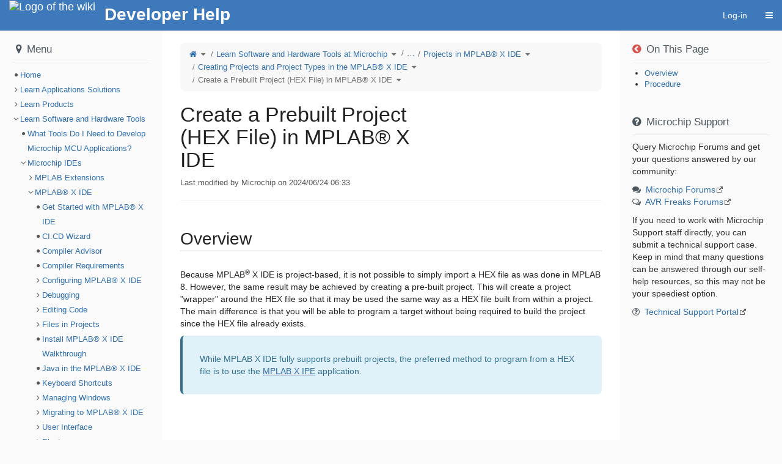

--- FILE ---
content_type: text/html;charset=utf-8
request_url: https://developerhelp.microchip.com/xwiki/bin/view/software-tools/ides/x/projects/creating/prebuilt/
body_size: 12787
content:
<!DOCTYPE html>
                              
<html xmlns="http://www.w3.org/1999/xhtml" lang="en" xml:lang="en" data-xwiki-paged-media="paper" data-xwiki-reference="xwiki:software-tools.ides.x.projects.creating.prebuilt.WebHome" data-xwiki-document="software-tools.ides.x.projects.creating.prebuilt.WebHome" data-xwiki-wiki="xwiki" data-xwiki-space="software-tools.ides.x.projects.creating.prebuilt" data-xwiki-page="WebHome" data-xwiki-isnew="false" data-xwiki-version="43.4" data-xwiki-rest-url="/xwiki/rest/wikis/xwiki/spaces/software-tools/spaces/ides/spaces/x/spaces/projects/spaces/creating/spaces/prebuilt/pages/WebHome" data-xwiki-locale="" data-xwiki-form-token="KVX2NbjxzhKR1NxxJmvL8w" data-xwiki-action="view">
  <head>
                    <meta http-equiv="Content-Type" content="text/html; charset=UTF-8" />
                                                    <title>Create a Prebuilt Project (HEX File) in MPLAB® X IDE - Developer Help</title>
            <meta name="viewport" content="width=device-width, initial-scale=1" />
                <link rel="icon" href="/xwiki/bin/skin/XWiki/DefaultSkin/icons.xwiki.favicon16.png" type="image/png" />
        <link rel="icon" href="/xwiki/bin/skin/XWiki/DefaultSkin/icons.xwiki.favicon.svg" type="image/svg+xml" />
        <link rel="apple-touch-icon" href="/xwiki/bin/skin/XWiki/DefaultSkin/icons.xwiki.favicon144.png" />
                      <link rel="alternate" type="application/x-wiki" title="Edit" href="/xwiki/bin/edit/software-tools/ides/x/projects/creating/prebuilt/WebHome" />
                    <link rel="canonical" href="/xwiki/bin/view/software-tools/ides/x/projects/creating/prebuilt/" />
                                  <meta name="google-site-verification" content="_qnchqI4zFQqvfYPdEcExAIoYioGmPfi4OCluWzaKhU" />
<meta name="revisit-after" content="7 days" />
<meta name="description" content="Create a Prebuilt Project (HEX File) in MPLAB® X IDE" />
<meta name="keywords" content="wiki _$prv_" />
<meta name="rating" content="General" />
<meta name="author" content="Rob Ostapiuk" />
  <script type="importmap">
{"imports":{"xwiki-livedata":"\/xwiki\/webjars\/wiki%3Axwiki\/xwiki-platform-livedata-webjar\/17.10.2\/main.es.js?r=1","vue":"\/xwiki\/webjars\/wiki%3Axwiki\/vue\/3.5.23\/dist\/vue.runtime.esm-browser.prod.js?r=1","vue-i18n":"\/xwiki\/webjars\/wiki%3Axwiki\/vue-i18n\/11.1.12\/dist\/vue-i18n.esm-browser.prod.js?r=1"}}
</script>

  <script src="/xwiki/bin/jsx/assets/extensions/hooks/onSave" defer="defer"></script>
<link href="/xwiki/bin/ssx/assets/styles/color-filters" type="text/css" rel="stylesheet">
<link href="/xwiki/bin/ssx/assets/styles/text-formatting" type="text/css" rel="stylesheet">
<link href="/xwiki/bin/ssx/assets/macros/junction/" type="text/css" rel="stylesheet">
<link href="/xwiki/bin/ssx/assets/macros/xcode" type="text/css" rel="stylesheet">
<link href="/xwiki/bin/ssx/assets/styles/tables" type="text/css" rel="stylesheet">
<link href="/xwiki/bin/ssx/assets/css/layout" type="text/css" rel="stylesheet">
<link rel="alternate" type="application/rss+xml" title="Wiki Feed RSS" href="/xwiki/bin/view/Main/WebRss?xpage=rdf" />
<link rel="alternate" type="application/rss+xml" title="Blog RSS Feed" href="/xwiki/bin/view/Blog/GlobalBlogRss?xpage=plain" />
<!-- Google tag (gtag.js) -->
<script async src=https://www.googletagmanager.com/gtag/js?id=G-CF7TX3R8LR></script>
<script> window.dataLayer = window.dataLayer || []; function gtag(){dataLayer.push(arguments);} gtag('js', new Date()); gtag('config', 'G-CF7TX3R8LR'); </script>
                    <link href="/xwiki/webjars/wiki%3Axwiki/xwiki-platform-search-webjar/17.10.2/searchSuggest.min.css?evaluate=true" type='text/css' rel='stylesheet'/>
<link href="/xwiki/webjars/wiki%3Axwiki/font-awesome/4.7.0/css/font-awesome.min.css" rel='stylesheet'/>
<link href="/xwiki/webjars/wiki%3Axwiki/webjar-blueimp-gallery/3.4.0/css/blueimp-gallery.min.css" type='text/css' rel='stylesheet'/>
<link href="/xwiki/webjars/wiki%3Axwiki/xwiki-platform-image-lightbox-webjar/17.10.2/less/lightbox.less?evaluate=true" type='text/css' rel='stylesheet'/>
<link href="/xwiki/webjars/wiki%3Axwiki/xwiki-platform-tree-webjar/17.10.2/tree.min.css?evaluate=true" type='text/css' rel='stylesheet'/>
<link href="//maxcdn.bootstrapcdn.com/font-awesome/4.7.0/css/font-awesome.min.css" rel='stylesheet'/>

                
                                                                                                                    



<link href="/xwiki/bin/skin/skins/flamingo/cssVariablesInit.min.css?cache-version=1767100591000&#38;skin=XWiki.DefaultSkin&#38;colorTheme=xwiki%3AFlamingoThemes.Iceberg&#38;colorThemeVersion=9.1" rel="stylesheet" type="text/css" media="all" />
<link href="/xwiki/bin/skin/skins/flamingo/style.min.css?cache-version=1767100591000&#38;skin=XWiki.DefaultSkin&#38;colorTheme=xwiki%3AFlamingoThemes.Iceberg&#38;colorThemeVersion=9.1" rel="stylesheet" type="text/css" media="all" />
<link href="/xwiki/bin/skin/skins/flamingo/print.min.css?cache-version=1767100591000&#38;skin=XWiki.DefaultSkin&#38;colorTheme=xwiki%3AFlamingoThemes.Iceberg&#38;colorThemeVersion=9.1" rel="stylesheet" type="text/css" media="print" />
            <link rel='stylesheet' type='text/css' href='/xwiki/bin/ssx/Main/WebHome?resource=toc.css'/>

    <link rel='stylesheet' type='text/css' href='/xwiki/bin/skin/resources/css/xwiki.bundle.min.css?cache-version=1767100590000&#38;colorTheme=FlamingoThemes.Iceberg&#38;language=en'/>
<link rel='stylesheet' type='text/css' href='/xwiki/bin/skin/resources/uicomponents/viewers/tags.min.css?cache-version=1767100591000&#38;colorTheme=FlamingoThemes.Iceberg'/>

    <link rel="stylesheet" type="text/css" href="/xwiki/bin/ssx/AnnotationCode/Style?language=en&#38;docVersion=3.1" />
<link rel="stylesheet" type="text/css" href="/xwiki/bin/ssx/assets/css/global?language=en&#38;docVersion=9.1" />
<link rel="stylesheet" type="text/css" href="/xwiki/bin/ssx/assets/styles/page-titles?language=en&#38;docVersion=13.1" />
<link rel="stylesheet" type="text/css" href="/xwiki/bin/ssx/assets/styles/panels/WebHome?language=en&#38;docVersion=44.1" />
<link rel="stylesheet" type="text/css" href="/xwiki/bin/ssx/XWiki/Mentions/MentionsMacro?language=en&#38;docVersion=7.1" />
<link rel="stylesheet" type="text/css" href="/xwiki/bin/ssx/Image/Style/Code/DefaultImageStyleStyleSheet?language=en&#38;docVersion=3.1" />
<link rel="stylesheet" type="text/css" href="/xwiki/bin/ssx/assets/css/formatting/headingicon?language=en&#38;docVersion=2.1" />
<link rel="stylesheet" type="text/css" href="/xwiki/bin/ssx/assets/css/formatting/tables?language=en&#38;docVersion=6.1" />
<link rel="stylesheet" type="text/css" href="/xwiki/bin/ssx/assets/styles/filter-generator?language=en&#38;docVersion=2.1" />
<link rel="stylesheet" type="text/css" href="/xwiki/bin/ssx/TourCode/TourJS?language=en&#38;docVersion=5.1" />
<link rel="stylesheet" type="text/css" href="/xwiki/bin/ssx/assets/macros/error?language=en&#38;docVersion=20.1" />
<link rel="stylesheet" type="text/css" href="/xwiki/bin/ssx/AnnotationCode/Settings?language=en&#38;docVersion=3.1" />
<link rel="stylesheet" type="text/css" href="/xwiki/bin/ssx/Refactoring/Code/RefactoringConfiguration?language=en&#38;docVersion=1.1" />
<link rel="stylesheet" type="text/css" href="/xwiki/bin/ssx/assets/macros/boxes/WebHome?language=en&#38;docVersion=75.1" />
<link rel="stylesheet" type="text/css" href="/xwiki/bin/ssx/assets/css/formatting/details-summary?language=en&#38;docVersion=2.1" />
<link rel="stylesheet" type="text/css" href="/xwiki/bin/ssx/Tour/HomepageTour/WebHome?language=en&#38;docVersion=2.1" />
<link rel="stylesheet" type="text/css" href="/xwiki/bin/ssx/assets/macros/junction/WebHome?language=en&#38;docVersion=8.1" />
<link rel="stylesheet" type="text/css" href="/xwiki/bin/ssx/assets/macros/resources?language=en&#38;docVersion=4.2" />
<link rel="stylesheet" type="text/css" href="/xwiki/bin/ssx/assets/styles/Status-Selector?language=en&#38;docVersion=15.1" />
<link rel="stylesheet" type="text/css" href="/xwiki/bin/ssx/assets/extensions/drawer/WebHome?language=en&#38;docVersion=21.1" />
<link rel="stylesheet" type="text/css" href="/xwiki/bin/ssx/XWiki/Realtime/Configuration?language=en&#38;docVersion=5.1" />
<link rel="stylesheet" type="text/css" href="/xwiki/bin/ssx/assets/css/formatting/steps?language=en&#38;docVersion=5.1" />
<link rel="stylesheet" type="text/css" href="/xwiki/bin/ssx/assets/styles/extensions/sequential-navigation?language=en&#38;docVersion=12.1" />
<link rel="stylesheet" type="text/css" href="/xwiki/bin/ssx/XWiki/Like/LikeUIX?language=en&#38;docVersion=3.1&#38;theme=FlamingoThemes.Iceberg" />
<link rel="stylesheet" type="text/css" href="/xwiki/bin/ssx/assets/styles/panels/m-toc-panel?language=en&#38;docVersion=7.2" />
<link rel="stylesheet" type="text/css" href="/xwiki/bin/ssx/XWiki/FontAwesomeIcons?language=en&#38;docVersion=5.1" />


    <script src="/xwiki/webjars/wiki%3Axwiki/requirejs/2.3.7/require.min.js?r=1" data-wysiwyg="true"></script>
<script src="/xwiki/resources/uicomponents/tools/pageReady.min.js?cache-version=1767100591000" data-wysiwyg="true"></script>
<script src="/xwiki/resources/js/xwiki/prototypeJSPatches.min.js?cache-version=1767100591000"></script>
<script src="/xwiki/webjars/wiki%3Axwiki/prototype/1.7.3.0/prototype.js?r=1"></script>
<script data-wysiwyg="true">
// <![CDATA[
        var jQuery = {};
                                                                                                                                                                                                                                                                                                                                                                                                                                                                                                                                                                                                                                                                                                                                                                                                                                                                                          require.config({"packages":[{"name":"scriptaculous","location":"\/xwiki\/webjars\/wiki%3Axwiki\/scriptaculous\/1.9.0","main":"scriptaculous"},{"name":"moment","location":"\/xwiki\/webjars\/wiki%3Axwiki\/moment\/2.30.1","main":"min\/moment.min"}],"paths":{"bootstrap":"\/xwiki\/webjars\/wiki%3Axwiki\/xwiki-platform-bootstrap\/17.10.2\/js\/xwiki-bootstrap.min.js?r=1","css":"\/xwiki\/resources\/uicomponents\/require\/css.min.js?cache-version=1767100591000","deferred":"\/xwiki\/resources\/uicomponents\/require\/deferred.min.js?cache-version=1767100591000","node-module":"\/xwiki\/resources\/uicomponents\/require\/node-module.min.js?cache-version=1767100591000","iscroll":"\/xwiki\/webjars\/wiki%3Axwiki\/iscroll\/5.2.0\/build\/iscroll-lite.js?r=1","jquery":"\/xwiki\/webjars\/wiki%3Axwiki\/jquery\/3.7.1\/jquery.min.js?r=1","jquery-migrate":"\/xwiki\/webjars\/wiki%3Axwiki\/jquery-migrate\/3.5.2\/dist\/jquery-migrate.min.js?r=1","jsTree":"\/xwiki\/webjars\/wiki%3Axwiki\/jstree\/3.3.16\/jstree.min.js?r=1","moment-jdateformatparser":"\/xwiki\/webjars\/wiki%3Axwiki\/moment-jdateformatparser\/1.2.1\/moment-jdateformatparser.min","moment-timezone":"\/xwiki\/webjars\/wiki%3Axwiki\/moment-timezone\/0.6.0\/builds\/moment-timezone-with-data.min","prototype":"\/xwiki\/webjars\/wiki%3Axwiki\/prototype\/1.7.3.0\/prototype.js?r=1","selectize":"\/xwiki\/webjars\/wiki%3Axwiki\/selectize.js\/0.13.3\/js\/standalone\/selectize.min.js?r=1","xwiki-attachments-icon":"\/xwiki\/bin\/skin\/resources\/uicomponents\/attachments\/icons.min.js?cache-version=1767100591000","xwiki-document-lock":"\/xwiki\/resources\/uicomponents\/lock\/lock.min.js?cache-version=1767100591000","xwiki-entityReference":"\/xwiki\/resources\/uicomponents\/model\/entityReference.min.js?cache-version=1767100591000","xwiki-events-bridge":"\/xwiki\/resources\/js\/xwiki\/eventsBridge.min.js?cache-version=1767100591000","xwiki-form-validation-async":"\/xwiki\/resources\/uicomponents\/tools\/formAsyncValidation.min.js?cache-version=1767100591000","xwiki-job-runner":"\/xwiki\/webjars\/wiki%3Axwiki\/xwiki-platform-job-webjar\/17.10.2\/jobRunner.min.js?r=1","xwiki-l10n":"\/xwiki\/webjars\/wiki%3Axwiki\/xwiki-platform-localization-webjar\/17.10.2\/l10n.min.js?r=1","xwiki-locale-picker":"\/xwiki\/bin\/skin\/skins\/flamingo\/localePicker.min.js?cache-version=1767100591000","xwiki-meta":"\/xwiki\/resources\/js\/xwiki\/meta.min.js?cache-version=1767100591000","xwiki-selectize":"\/xwiki\/resources\/uicomponents\/suggest\/xwiki.selectize.min.js?cache-version=1767100591000","xwiki-tree-finder":"\/xwiki\/webjars\/wiki%3Axwiki\/xwiki-platform-tree-webjar\/17.10.2\/finder.min.js?r=1","xwiki-tree":"\/xwiki\/webjars\/wiki%3Axwiki\/xwiki-platform-tree-webjar\/17.10.2\/tree.min.js?r=1","blueimp-gallery-bundle":"\/xwiki\/webjars\/wiki%3Axwiki\/webjar-blueimp-gallery\/3.4.0\/js\/blueimp-gallery-bundle.min","xwiki-lightbox":"\/xwiki\/webjars\/wiki%3Axwiki\/xwiki-platform-image-lightbox-webjar\/17.10.2\/lightbox.min.js?r=1","xwiki-ckeditor-inline":"\/xwiki\/bin\/jsx\/CKEditor\/InlineEditor?v=17.10.2&xwiki-version=17.10.2","xwiki-ckeditor":"\/xwiki\/bin\/jsx\/CKEditor\/EditSheet?v=17.10.2&xwiki-version=17.10.2&fast-diff-version=&bs3typeahead-version=4.0.2","fuse":"\/xwiki\/webjars\/wiki%3Axwiki\/fuse.js\/7.1.0\/dist\/fuse.basic.min.js?r=1","bootstrap3-typeahead":"\/xwiki\/webjars\/wiki%3Axwiki\/bootstrap-3-typeahead\/4.0.2\/bootstrap3-typeahead.min","fast-diff":"\/xwiki\/webjars\/wiki%3Axwiki\/fast-diff\/1.3.0\/diff","ckeditor":"\/xwiki\/webjars\/wiki%3Axwiki\/xwiki-platform-ckeditor-webjar\/17.10.2\/ckeditor","xwiki-ckeditor-plugins":"\/xwiki\/webjars\/wiki%3Axwiki\/xwiki-platform-ckeditor-plugins\/17.10.2\/webjar.bundle.min","chainpad":"\/xwiki\/webjars\/wiki%3Axwiki\/chainpad-webjar\/5.3.0\/chainpad.dist.min.js?r=1","chainpad-netflux":"\/xwiki\/webjars\/wiki%3Axwiki\/chainpad-netflux-webjar\/1.3.1\/chainpad-netflux.min.js?r=1","netflux-client":"\/xwiki\/webjars\/wiki%3Axwiki\/netflux-websocket\/1.3.0\/netflux-client.js?r=1","xwiki-realtime":"\/xwiki\/webjars\/wiki%3Axwiki\/xwiki-platform-realtime-webjar\/17.10.2\/webjar.bundle.min.js?r=1","json.sortify":"\/xwiki\/webjars\/wiki%3Axwiki\/json.sortify\/2.2.2\/dist\/JSON.sortify.js?r=1","nacl-fast":"\/xwiki\/webjars\/wiki%3Axwiki\/tweetnacl\/1.0.3\/nacl-fast.min.js?r=1","nacl-util":"\/xwiki\/webjars\/wiki%3Axwiki\/tweetnacl-util\/0.15.1\/nacl-util.min.js?r=1","bootstrap-switch":"\/xwiki\/webjars\/wiki%3Axwiki\/bootstrap-switch\/3.3.4\/js\/bootstrap-switch.min.js?r=1","xwiki-bootstrap-switch":"\/xwiki\/bin\/jsx\/XWiki\/Notifications\/Code\/BootstrapSwitch?minify=true","xwiki-realtime-wysiwyg-bundle":"\/xwiki\/webjars\/wiki%3Axwiki\/xwiki-platform-realtime-wysiwyg-webjar\/17.10.2\/webjar.bundle.min.js?r=1","hyper-json":"\/xwiki\/webjars\/wiki%3Axwiki\/hyper-json\/1.5.0\/hyperjson.js?r=1","diff-dom":"\/xwiki\/webjars\/wiki%3Axwiki\/diff-dom\/5.2.1\/browser\/diffDOM.js?r=1","xwiki-platform-notifications-webjar":"\/xwiki\/webjars\/wiki%3Axwiki\/xwiki-platform-notifications-webjar\/17.10.2\/main.es.js?r=1","paged-polyfill":"\/xwiki\/webjars\/wiki%3Axwiki\/pagedjs\/0.4.3\/dist\/paged.polyfill.js?r=1","xwiki-attachment-picker":"\/xwiki\/webjars\/wiki%3Axwiki\/xwiki-platform-attachment-picker-webjar\/17.10.2\/attachmentGalleryPicker.min","xwiki-attachment-picker-solr-search":"\/xwiki\/webjars\/wiki%3Axwiki\/xwiki-platform-attachment-picker-webjar\/17.10.2\/solrSearch.min","jquery-ui":"\/xwiki\/webjars\/wiki%3Axwiki\/jquery-ui\/1.14.1\/jquery-ui.min.js?r=1","jquery-ui-touch-punch":"\/xwiki\/webjars\/wiki%3Axwiki\/jquery-ui-touch-punch\/0.2.3\/jquery.ui.touch-punch.min.js?r=1","scriptaculous-accordion":"\/xwiki\/resources\/js\/xwiki\/accordion\/accordion.min.js?cache-version=1767100591000"},"shim":{"bootstrap":["jquery"],"prototype":{"exports":"$"},"scriptaculous\/dragdrop":["scriptaculous\/effects"],"selectize":["jquery"],"xwiki-document-lock":{"exports":"XWiki.DocumentLock"},"xwiki-entityReference":{"exports":"XWiki"},"ckeditor":{"exports":"CKEDITOR"},"xwiki-ckeditor-plugins":{"deps":["jquery","ckeditor"]},"diff-dom":{"exports":"diffDOM"},"jquery-ui-touch-punch":{"deps":["jquery-ui"]},"scriptaculous-accordion":{"deps":["scriptaculous\/effects"]}},"bundles":{"blueimp-gallery-bundle":["blueimp-gallery","blueimp-helper","blueimp-gallery-fullscreen","blueimp-gallery-indicator","blueimp-gallery-video","blueimp-gallery-vimeo","blueimp-gallery-youtube"],"xwiki-ckeditor-plugins":["resource","resourcePicker","entityResourcePicker","entityResourceSuggester","entityResourceDisplayer","modal","l10n","macroWizard","imageWizard"],"xwiki-realtime":["xwiki-realtime-config","xwiki-realtime-crypto","xwiki-realtime-document","xwiki-realtime-history","xwiki-realtime-interface","xwiki-realtime-loader","xwiki-realtime-messages","xwiki-realtime-saver","xwiki-realtime-toolbar","xwiki-realtime-transformers","xwiki-realtime-typingTests","xwiki-realtime-userData"],"xwiki-realtime-wysiwyg-bundle":["xwiki-realtime-wysiwyg","xwiki-realtime-wysiwyg-editHistory","xwiki-realtime-wysiwyg-editor","xwiki-realtime-wysiwyg-patches","xwiki-realtime-wysiwyg-selection"]},"config":{},"map":{"*":{"jquery":"jquery-migrate","moment\/moment":"moment"},"jQueryNoConflict":{"jquery":"jquery"},"jquery-migrate":{"jquery":"jQueryNoConflict"}}});
define('jQueryNoConflict', ['jquery'], function($) {
  return $.noConflict();
});
(function () {
  const originalCreateNode = require.createNode;
  require.createNode = function(config, moduleName, stringURL) {
    const scriptElement = originalCreateNode.apply(this, arguments);
    const url = new URL(stringURL, window.location.href);
    if (url.pathname.endsWith('.es.js')) {
      scriptElement.type = 'module';
    }
    return scriptElement;
  };
}());
if (window.Prototype && Prototype.BrowserFeatures.ElementExtensions) {
  require(['jquery', 'bootstrap'], function ($) {
    // Fix incompatibilities between BootStrap and Prototype
    var disablePrototypeJS = function (method, pluginsToDisable) {
      var handler = function (event) {
        event.target[method] = undefined;
        setTimeout(function () {
            delete event.target[method];
        }, 0);
      };
      pluginsToDisable.each(function (plugin) { 
          $(window).on(method + '.bs.' + plugin, handler); 
      });
    },
    pluginsToDisable = ['collapse', 'dropdown', 'modal', 'tooltip', 'tab', 'popover'];
    disablePrototypeJS('show', pluginsToDisable);
    disablePrototypeJS('hide', pluginsToDisable);
  });
}
window.XWiki = window.XWiki || {};
XWiki.webapppath = "xwiki/";
XWiki.servletpath = "bin/";
XWiki.contextPath = "/xwiki";
XWiki.mainWiki = "xwiki";
// Deprecated: replaced by meta data in the HTML element
XWiki.currentWiki = "xwiki";
XWiki.currentSpace = "software-tools.ides.x.projects.creating.prebuilt";
XWiki.currentPage = "WebHome";
XWiki.editor = "";
XWiki.viewer = "";
XWiki.contextaction = "view";
XWiki.skin = 'XWiki.DefaultSkin';
XWiki.docisnew = false;
XWiki.docsyntax = "xwiki/2.1";
XWiki.docvariant = "";
XWiki.hasEdit = false;
XWiki.hasProgramming = false;
XWiki.hasBackupPackImportRights = false;
XWiki.hasRenderer = true;
window.docviewurl = "/xwiki/bin/view/software-tools/ides/x/projects/creating/prebuilt/";
window.docediturl = "/xwiki/bin/edit/software-tools/ides/x/projects/creating/prebuilt/WebHome";
window.docsaveurl = "/xwiki/bin/save/software-tools/ides/x/projects/creating/prebuilt/WebHome";
window.docgeturl = "/xwiki/bin/get/software-tools/ides/x/projects/creating/prebuilt/WebHome";
// ]]>
</script>
                  <script src="/xwiki/webjars/wiki%3Axwiki/xwiki-platform-search-webjar/17.10.2/searchSuggest.min.js?r=1" defer="defer"></script>        <script type="application/json" id="trusted-domains-configuration">
{
  "trustedDomains": ["www.microchip.com"],
  "allowedUrls": [],
  "frontendUrlCheckPolicy": "COMMENTS"
}
</script>
      
    <script src='/xwiki/resources/uicomponents/model/entityReference.min.js?cache-version=1767100591000'></script>
<script src='/xwiki/bin/skin/resources/js/xwiki/xwiki.bundle.min.js?cache-version=1767100591000&#38;defer=false&#38;language=en'></script>
<script src='/xwiki/bin/skin/skins/flamingo/flamingo.min.js?cache-version=1767100591000&#38;language=en' defer='defer'></script>
<script src='/xwiki/bin/skin/resources/uicomponents/async/async.min.js?cache-version=1767100591000&#38;wysiwyg=true' defer='defer'></script>
<script src='/xwiki/resources/uicomponents/link/link-protection.min.js?cache-version=1767100591000' defer='defer'></script>
<script src='/xwiki/bin/skin/resources/uicomponents/hierarchy/hierarchy.min.js?cache-version=1767100591000' defer='defer'></script>
<script src='/xwiki/bin/skin/resources/uicomponents/widgets/tree.min.js?cache-version=1767100591000&#38;wysiwyg=true' defer='defer'></script>
<script src='/xwiki/bin/skin/resources/uicomponents/viewers/tags.min.js?cache-version=1767100591000' defer='defer'></script>

    <script src='/xwiki/bin/jsx/XWiki/Attachment/Validation/Code/MimetypeValidation?language=en&#38;docVersion=1.1' defer='defer'></script>
<script src='/xwiki/bin/jsx/AnnotationCode/Settings?language=en&#38;docVersion=3.1' defer='defer'></script>
<script src='/xwiki/bin/jsx/XWiki/Attachment/Validation/Code/FileSizeValidation?language=en&#38;docVersion=2.1' defer='defer'></script>
<script src='/xwiki/bin/jsx/TourCode/TourJS?language=en&#38;docVersion=5.1' defer='defer'></script>
<script src='/xwiki/bin/jsx/XWiki/Mentions/MentionsMacro?language=en&#38;docVersion=7.1' defer='defer'></script>
<script src='/xwiki/bin/jsx/AnnotationCode/Script?language=en&#38;docVersion=5.1' defer='defer'></script>
<script src='/xwiki/bin/jsx/XWiki/Lightbox/WebHome?language=en&#38;docVersion=2.1' defer='defer'></script>
<script src='/xwiki/bin/jsx/XWiki/Like/LikeUIX?language=en&#38;docVersion=3.1' defer='defer'></script>


<script src="/xwiki/resources/js/xwiki/compatibility.min.js?cache-version=1767100591000" defer="defer"></script>
<script src="/xwiki/resources/js/xwiki/markerScript.min.js?cache-version=1767100591000" defer="defer"></script>

  </head>
    <body id="body" class="skin-flamingo wiki-xwiki viewbody panel-left-width-Medium panel-right-width-Medium drawer drawer--right preference-underlining-only-inline-links
   space-software-tools.ides.x.projects.creating.prebuilt       content">
<div id="xwikimaincontainer">
<div id="xwikimaincontainerinner">

<div class="skip-nav">
          <a class="btn btn-default" href="#xwikicontent">Skip to Content</a>
</div>

  <div id="menuview">
      




















        <header class="navbar navbar-default actionmenu"
  aria-label="Wiki main menu ">
    <div class="container-fluid">
            <div class="navbar-header">
                  <div id="companylogo">
  <a href="/xwiki/bin/view/Main/" rel="home"     title="Home"     class="navbar-brand">    <span class="sr-only">Home</span>
    <img src="/xwiki/bin/download/FlamingoThemes/Iceberg/logo.svg?rev=1.2"       alt="Logo of the wiki"/>  </a>
</div>

              </div>
            <div id="xwikimainmenu">

          <ul class='nav navbar-nav navbar-left'>
                                             <div style="font-weight: bold; font-size: 28px; color: white; margin-top: 4px;">
Developer Help
</div>
            </ul>

          <ul class="nav navbar-nav navbar-right">
                                              
                                                  <li>
    <a
      id="tmLogin"
      href="/xwiki/bin/login/XWiki/XWikiLogin?xredirect=%2Fxwiki%2Fbin%2Fview%2Fsoftware-tools%2Fides%2Fx%2Fprojects%2Fcreating%2Fprebuilt%2F&loginLink=1"
      rel="nofollow"
    >Log-in</a>
  </li>

                                         
                                           
                                        
              <li>
    <button type="button" id="tmDrawerActivator" class="btn btn-link icon-navbar drawer-opener" aria-controls="tmDrawer"
      aria-expanded="false" title="Drawer"
      ><span class="sr-only">Toggle navigation</span
      ><span class="fa fa-bars" aria-hidden="true"></span></button>
    





<dialog class="drawer-nav" id="tmDrawer"
aria-label="Top drawer menu">
  <ul class="drawer-menu">
                <li class="drawer-brand clearfix">
      <a href="/xwiki/bin/view/XWiki/XWikiGuest">
                                        <img class='avatar avatar_120' src='/xwiki/bin/skin/resources/icons/xwiki/noavatar.png?cache-version=1767100591000' alt='XWikiGuest' title='XWikiGuest'/>      </a>
      <div class="brand-links">
                                                                            <span style="color: white; font-size: 80%;">Microchip Employees Only</span>
                        </div>
      <button class="btn btn-primary drawer-close" title="Close the drawer"><span class="fa fa-times" aria-hidden="true"></span></button>
    </li>
                                  <li class="drawer-category-header"><hr class="hidden"/>Developer Help</li>
                                                             
                                                    
                                
                                
                                        <li class="drawer-category-header"><hr class="hidden"/>Global</li>
                              
                                                          





  <li>
    <a class="drawer-menu-item" href="/xwiki/bin/view/software-tools/ides/x/projects/creating/prebuilt/?xpage=whatsnew">
      <span class="drawer-menu-item-icon">
        <span class="fa fa-question-circle" aria-hidden="true"></span>
      </span>
      <span class="drawer-menu-item-text">What&#39;s New</span>
    </a>
  </li>
                                          <li class="drawer-menuseparator"></li>
            





                                              
      </ul>
</dialog>



  </li>
      </ul>

          </div>    </div>   </header>


  </div>
 <div id="headerglobal">
  <div id="globallinks">
  </div>   <div class="clearfloats"></div>
      
      <script id="lightbox-config" type="application/json">{"HTMLTemplate":"\u003C!-- The Gallery lightbox dialog. -->\n\u003Cdiv\nid=\"blueimp-gallery\"\nclass=\"blueimp-gallery blueimp-gallery-controls\"\naria-label=\"Image gallery\"\naria-modal=\"true\"\nrole=\"dialog\"\n>\n\u003Cdiv class=\"slides\" aria-live=\"polite\">\u003C\/div>\n\u003Ca\nclass=\"prev\" aria-controls=\"blueimp-gallery\"\naria-label=\"Previous image\"\ntitle=\"Previous image\"\naria-keyshortcuts=\"ArrowLeft\"\n>\u003C\/a>\n\u003Ca\nclass=\"next\" aria-controls=\"blueimp-gallery\"\naria-label=\"Next image\"\ntitle=\"Next image\"\naria-keyshortcuts=\"ArrowRight\"\n>\u003C\/a>\n\u003Cdiv class=\"controls btn-group\">\n\u003Ca\nclass=\"btn action fullscreen\" id=\"lightboxFullscreen\" aria-controls=\"blueimp-gallery\"\naria-label=\"Fullscreen\"\ntitle=\"Fullscreen\"\naria-keyshortcuts=\"F11\"\n>\u003Cspan class=\"fa fa-arrows-alt\" aria-hidden=\"true\">\u003C\/span>\u003C\/a>\n\u003Ca\nclass=\"btn action download\" id=\"lightboxDownload\" aria-controls=\"blueimp-gallery\" target=\"_blank\"\naria-label=\"Download\"\ntitle=\"Download\"\n>\u003Cspan class=\"fa fa-download\" aria-hidden=\"true\">\u003C\/span>\u003C\/a>\n\u003Cspan class=\"btn\" title=\"Copy image ID\">\n\u003Ca class=\"action copyImageId\" aria-controls=\"blueimp-gallery\" aria-label=\"Copy image ID\" data-original-title=\"Copied to clipboard\" data-toggle=\"tooltip\"\ndata-placement=\"bottom\" data-trigger=\"manual\"\n>\u003Cspan class=\"fa fa-anchor\" aria-hidden=\"true\">\u003C\/span>\u003C\/a>\n\u003C\/span>\n\u003Ca\nclass=\"btn action autoPlay\" aria-controls=\"blueimp-gallery\"\naria-label=\"Slideshow\"\ntitle=\"Slideshow\"\naria-keyshortcuts=\"Space\" aria-pressed=\"false\"\n>\u003Cspan class=\"fa fa-play\" aria-hidden=\"true\">\u003C\/span>\u003C\/a>\n\u003Ca\nclass=\"btn action escape\" aria-controls=\"blueimp-gallery\"\naria-label=\"Escape\"\ntitle=\"Escape\"\naria-keyshortcuts=\"Escape\"\n>\u003Cspan class=\"fa fa-times\" aria-hidden=\"true\">\u003C\/span>\u003C\/a>\n\u003C\/div>\n\u003Cdiv class=\"lightboxDescription\">\n\u003Cdiv class=\"caption\"\naria-label=\"Caption\">\u003C\/div>\n\u003Cdiv class=\"descriptionMetadata\">\n\u003Cspan class=\"title\"\naria-label=\"File name\">\u003C\/span>\n\u003Cdiv class=\"descriptionRow\">\n\u003Cspan class=\"publisher\"\naria-label=\"Image publisher\">\u003C\/span>\n\u003Cspan class=\"date\" data-date-format=\"yyyy\/MM\/dd HH:mm\" \ndata-user-time-zone=\"America\/Phoenix\"\naria-label=\"Date\">\u003C\/span>\n\u003C\/div>\n\u003C\/div>\n\u003C\/div>\n\u003Col class=\"indicator\">\u003C\/ol>\n\u003C\/div>\n\u003C!-- The image toolbar popover template. -->\n\u003Cdiv id=\"imageToolbarTemplate\">\n\u003Cdiv class=\"btn-group imageToolbar\" hidden>\n\u003Ca class=\"openLightbox\" href=\"\"\ntitle=\"Image gallery\"\n>\u003Cspan class=\"fa fa-arrows-alt\" aria-hidden=\"true\">\u003C\/span>\u003C\/a>\n\u003Ca class=\"imageDownload\" target=\"_blank\"\ntitle=\"Download\"\n>\u003Cspan class=\"fa fa-download\" aria-hidden=\"true\">\u003C\/span>\u003C\/a>\n\u003Ca class=\"permalink hidden\"\ntitle=\"Permalink\"\n>\u003Cspan class=\"fa fa-link\" aria-hidden=\"true\">\u003C\/span>\u003C\/a>\n\u003Cspan class=\"hidden\" title=\"Copy image ID\">\n\u003Ca class=\"copyImageId\" href=\"\" data-original-title=\"Copied to clipboard\"\ndata-toggle=\"tooltip\" data-placement=\"bottom\" data-trigger=\"manual\"\n>\u003Cspan class=\"fa fa-anchor\" aria-hidden=\"true\">\u003C\/span>\u003C\/a>\n\u003C\/span>\n\u003C\/div>\n\u003C\/div>\n\u003Cdiv id='imagePopoverContainer'>\u003C\/div>\n","togglerTemplate":"\u003Cbutton class='lightbox-toggle btn btn-xs sr-only'\naria-label=\"Open the image actions\">\n\u003Cspan class=\"fa fa-ellipsis-v\" aria-hidden=\"true\">\u003C\/span>\n\u003C\/button>\n"}
</script>
      <script type='application/json' id='attachment-validation-filesize-configuration'>{"maxFileSize":107374182400}</script>
              <script id="realtime-config" type="application/json">{"webSocketURL":"wss:\/\/developerhelp.microchip.com\/xwiki\/websocket\/xwiki\/netflux","user":{"name":"XWikiGuest","avatarURL":"\/xwiki\/bin\/skin\/resources\/icons\/xwiki\/noavatar.png?cache-version=1767100591000"},"document":{"language":"en","modified":1719236014000},"dateFormat":"yyyy\/MM\/dd HH:mm"}</script>

                                                                  <template id="realtime-edit-toolbar">
<div class="realtime-edit-toolbar" data-user-id="">
<div class="realtime-edit-toolbar-left">
<input type="hidden" name="preventEmptyRevision" value="true" />
<div class="btn-group dropup">
<button
type="button"
class="btn btn-primary realtime-action-done"
title="Save and return to view mode"
>
<span class="fa fa-check" aria-hidden="true"></span>
Done
</button>
<button
type="button"
class="btn btn-primary dropdown-toggle"
data-toggle="dropdown"
aria-haspopup="true"
aria-expanded="false"
>
<span class="caret"></span>
<span class="sr-only">Toggle dropdown</span>
</button>
<ul class="dropdown-menu">
<li>
<a
href="#"
class="realtime-action-summarize"
title="Summarize your changes and return to view mode"
data-continue="false"
data-toggle="modal"
data-target="#realtime-changeSummaryModal"
>Summarize &#38; Done</a>
</li>
<li>
<a
href="#"
class="realtime-action-leave"
title="Leave the realtime collaboration and continue editing alone"
data-toggle="modal"
data-target="#realtime-leave-modal"
>Leave Collaboration</a>
</li>
</ul>
</div>
<realtime-status
class="realtime-connection-status"
data-status-dirty="Disconnected"
data-status-cleaning="Connecting"
></realtime-status>
<ul
class="realtime-users"
data-limit="4"
>
<li><!-- User --></li>
</ul>
<div class="btn-group dropup realtime-users-dropdown">
<button
type="button"
class="btn dropdown-toggle realtime-action-users badge"
title="See who&#39;s editing"
data-toggle="dropdown"
aria-haspopup="true"
aria-expanded="false"
data-more=""
>
<span class="sr-only">Users</span>
</button>
<ul class="dropdown-menu">
<li><!-- User --></li>
</ul>
</div>
</div>
<div class="realtime-edit-toolbar-right">
<realtime-status
class="realtime-save-status"
data-status-dirty="Unsaved"
data-status-cleaning="Saving"
data-status-clean="Saved"
></realtime-status>
<div class="btn-group dropup">
<button
type="button"
class="btn btn-default dropdown-toggle realtime-action-history"
title="Recent versions"
data-toggle="dropdown"
aria-haspopup="true"
aria-expanded="false"
>
<span class="fa fa-clock-o" aria-hidden="true"></span>
<span class="sr-only">History</span>
</button>
<ul
class="dropdown-menu dropdown-menu-right realtime-versions"
data-limit="5"
>
<li class="dropdown-header">
Recent versions
</li>
<li role="separator" class="divider"></li>
<li>
<a
href="#"
class="realtime-action-summarize"
title="Summarize your changes and continue editing"
data-continue="true"
data-toggle="modal"
data-target="#realtime-changeSummaryModal"
>Summarize Changes</a>
</li>
</ul>
</div>
</div>
</div>
</template>

<template id="realtime-user">
<a
href="#"
class="realtime-user"
data-id=""
data-reference=""
>
<span class="realtime-user-avatar-wrapper" data-abbr="">
<img
class="realtime-user-avatar"
src="/xwiki/bin/skin/resources/icons/xwiki/noavatar.png?cache-version=1767100591000"
alt="Username"
title=""
/>
</span>
<span class="realtime-user-name" data-count=""></span>
</a>
</template>

<template id="realtime-spinner">
<link rel="stylesheet" type="text/css" href="/xwiki/bin/ssx/XWiki/Realtime/Configuration?language=en&#38;docVersion=5.1" />
</template>

<template id="realtime-status">
<link rel="stylesheet" type="text/css" href="/xwiki/bin/ssx/XWiki/Realtime/Configuration?language=en&#38;docVersion=5.1" />
<realtime-spinner></realtime-spinner>
</template>

<template id="realtime-version">
<a
href=""
class="realtime-version"
data-toggle="modal"
data-target="#realtime-version-modal"
data-remote="false"
>
<span class="realtime-version-icon">
<span class="fa fa-clock-o" aria-hidden="true"></span>
</span>
<span class="realtime-version-info">
<span class="realtime-version-number"></span>
<span class="realtime-version-date"></span>
</span>
</a>
</template>

<template id="realtime-changeSummaryModal-template">
<div id="realtime-changeSummaryModal" class="modal fade" tabindex="-1" role="dialog">
<div class="modal-dialog" role="document">
<div class="modal-content">
<div class="modal-header">
<button type="button" class="close" data-dismiss="modal"
aria-label="Close">
<span aria-hidden="true">&times;</span>
</button>
<div class="modal-title">
Summarize Changes
</div>
</div>
<div class="modal-body xform">
<ul class="nav nav-tabs" role="tablist">
<li role="presentation" class="active">
<a
href="#realtime-changeSummaryModal-summaryTab"
aria-controls="realtime-changeSummaryModal-summaryTab"
role="tab"
data-toggle="tab"
>
Summary
</a>
</li>
<li role="presentation">
<a
href="#realtime-changeSummaryModal-changesTab"
aria-controls="realtime-changeSummaryModal-changesTab"
role="tab"
data-toggle="tab"
>
Changes
</a>
</li>
</ul>
<div class="tab-content">
<div
role="tabpanel"
class="tab-pane active"
id="realtime-changeSummaryModal-summaryTab"
>
<dl>
<dt>
<label for="realtime-changeSummaryModal-summary" hidden>
Summary
</label>
<span class="xHint">
Enter a brief description of your changes
</span>
</dt>
<dd>
<textarea
id="realtime-changeSummaryModal-summary"
name="summary"
maxlength="1023"
rows="10"
title="Summary"
></textarea>
</dd>
<dt id="realtime-changeSummaryModal-minorChange" data-continue="false">
<label>
<input type="checkbox" name="minorChange" />
Minor change
</label>
<span class="xHint">
Minor changes are by default collapsed in the page history.
</span>
</dt>
<dd></dd>
</dl>
</div>
<div
role="tabpanel"
class="tab-pane"
id="realtime-changeSummaryModal-changesTab"
>
<realtime-spinner></realtime-spinner>
<div class="diff-group"></div>
<div class="box infomessage noChange">
No changes
</div>
<div class="box infomessage isNew">
The page does not exist yet.
</div>
<div class="box errormessage">
Failed to load changes
</div>
</div>
</div>
</div>
<div class="modal-footer">
<button type="button" class="btn btn-primary">
<span data-continue="true">Save</span>
<span data-continue="false">Done</span>
</button>
<button type="button" class="btn btn-default" data-dismiss="modal">
Cancel
</button>
</div>
</div>
</div>
</div>
</template>

<template id="realtime-version-modal-template">
<div id="realtime-version-modal" class="modal fade" tabindex="-1" role="dialog">
<div class="modal-dialog modal-lg" role="document">
<div class="modal-content">
<div class="modal-header">
<button type="button" class="close" data-dismiss="modal"
aria-label="Close">
<span aria-hidden="true">&times;</span>
</button>
<div class="modal-title">
Version <span class="realtime-version-number"></span> by <span class="realtime-version-author"></span> on <span class="realtime-version-date"></span>
</div>
</div>
<div class="modal-body">
<realtime-document-viewer
reference="xwiki:software-tools.ides.x.projects.creating.prebuilt.WebHome"
locale="en"
version=""
alt="Failed to load version."
></realtime-document-viewer>
</div>
<div class="modal-footer">
<button type="button" class="btn btn-default" data-dismiss="modal">
Close
</button>
</div>
</div>
</div>
</div>
</template>

<template id="realtime-leave-modal-template">
<div id="realtime-leave-modal" class="modal fade" tabindex="-1" role="dialog">
<div class="modal-dialog" role="document">
<div class="modal-content">
<div class="modal-header">
<button type="button" class="close" data-dismiss="modal"
aria-label="Close">
<span aria-hidden="true">&times;</span>
</button>
<div class="modal-title">
Leave Collaboration
</div>
</div>
<div class="modal-body">
Are you sure you want to leave the realtime collaboration and continue editing alone? The changes you save while editing alone will lead to merge conflicts with the changes auto-saved by the realtime editing session.
</div>
<div class="modal-footer">
<button type="button" class="btn btn-primary" data-dismiss="modal">
Leave
</button>
<button type="button" class="btn btn-default" data-dismiss="modal">
Cancel
</button>
</div>
</div>
</div>
</div>
</template>

<template id="realtime-warning">
<button
type="button"
class="btn btn-link realtime-warning realtime-warning-connected"
data-toggle="popover"
data-placement="top"
title="Concurrent editing warning"
data-content="Someone is editing this page outside the realtime collaboration session. Their changes could cause merge conflicts on save."
>
<span class="fa fa-exclamation-triangle" aria-hidden="true"></span>
</button>
<button
type="button"
class="btn btn-link realtime-warning realtime-warning-disconnected"
data-toggle="popover"
data-placement="top"
title="Concurrent editing warning"
data-content="You&#39;re editing outside the realtime collaboration session. Your changes can cause merge conflicts on save."
>
<span class="fa fa-exclamation-triangle" aria-hidden="true"></span>
</button>
</template>
      
      
      
      <div class="hidden">
<input id="defaultImageStylesRestURL" name="defaultImageStylesRestURL" type="hidden" value="/rest/wikis/xwiki/imageStyles/default" />
<input id="imageStylesRestURL" name="imageStylesRestURL" type="hidden" value="/rest/wikis/xwiki/imageStyles" />
</div>
      <script id="attachment-move-config" type="application/json">{"treeWebjar":"\/xwiki\/webjars\/wiki%3Axwiki\/xwiki-platform-tree-webjar\/17.10.2\/require-config.min.js?evaluate=true"}</script>
      <script type='application/json' id='attachment-validation-mimetypes-configuration'>{"allowedMimetypes":["*"],"blockerMimetypes":[]}</script>
      
      
  </div> 


<div class="content" id="contentcontainer">
  <div id="contentcolumn"> 

        
  <div class="main">
  
   <nav id="hierarchy_breadcrumb" aria-label="Breadcrumb">
  






















                                                                                                                                                                                                                                                                                                                                                                                                                                                                                                                                                                                <ol id="hierarchy" class="breadcrumb breadcrumb-expandable" data-entity='software-tools.ides.x.projects.creating.prebuilt.WebHome' data-id='hierarchy' data-limit='5' data-treenavigation='true' data-entities='&#123;Space xwiki:software-tools.ides.x.projects.creating.prebuilt=software-tools.ides.x.projects.creating.prebuilt.WebHome}'><li
                  
                                
        
        
                                          class="wiki dropdown"><a href="/xwiki/bin/view/Main/"
              title="Home"
            ><span class="fa fa-home" aria-hidden="true"></span></a><button class='dropdown-toggle' type='button' data-toggle='dropdown'><span class='sr-only'>Toggle the parent tree of Create a Prebuilt Project (HEX File) in MPLAB® X IDE. </span><span class="fa fa-caret-down" aria-hidden="true"></span></button><div class='dropdown-menu'>                                                                                                                                                                                            <div                                                                                                                         class = "breadcrumb-tree"              data-responsive = "true"              data-url = "/xwiki/bin/get/software-tools/ides/x/projects/creating/prebuilt/WebHome?outputSyntax=plain&#38;sheet=XWiki.DocumentTree&#38;showTranslations=false&#38;limit=10"              data-root = "&#123;}"              data-dragAndDrop = "false"              data-contextMenu = "false"              data-icons = "true"              data-edges = "true"              data-checkboxes = "false"              data-openTo = "document:xwiki:software-tools.ides.x.projects.creating.prebuilt.WebHome"              data-finder = "false"  ></div>
</div></li><li                  
                      
                        
        
                                    class="space dropdown"><a href="/xwiki/bin/view/software-tools/"
            >Learn Software and Hardware Tools at Microchip</a><button class='dropdown-toggle' type='button' data-toggle='dropdown'><span class='sr-only'>Toggle the hierarchy tree under Learn Software and Hardware Tools at Microchip. </span><span class="fa fa-caret-down" aria-hidden="true"></span></button><div class='dropdown-menu'>                                                                                                                                                                                                          <div                                                                                                                               class = "breadcrumb-tree"              data-responsive = "true"              data-url = "/xwiki/bin/get/software-tools/ides/x/projects/creating/prebuilt/WebHome?outputSyntax=plain&#38;sheet=XWiki.DocumentTree&#38;showTranslations=false&#38;limit=10&#38;root=wiki%3Axwiki"              data-root = "&#123;&#34;type&#34;:&#34;wiki&#34;,&#34;id&#34;:&#34;xwiki&#34;}"              data-dragAndDrop = "false"              data-contextMenu = "false"              data-icons = "true"              data-edges = "true"              data-checkboxes = "false"              data-openTo = "document:xwiki:software-tools.WebHome"              data-finder = "false"  ></div>
</div></li><li                                    class="ellipsis">&hellip;</li><li                  
                      
                                                    
        
                                    class="space dropdown"><a href="/xwiki/bin/view/software-tools/ides/x/projects/"
            >Projects in MPLAB® X IDE</a><button class='dropdown-toggle' type='button' data-toggle='dropdown'><span class='sr-only'>Toggle the hierarchy tree under Projects in MPLAB® X IDE. </span><span class="fa fa-caret-down" aria-hidden="true"></span></button><div class='dropdown-menu'>                                                                                                                                                                                                          <div                                                                                                                               class = "breadcrumb-tree"              data-responsive = "true"              data-url = "/xwiki/bin/get/software-tools/ides/x/projects/creating/prebuilt/WebHome?outputSyntax=plain&#38;sheet=XWiki.DocumentTree&#38;showTranslations=false&#38;limit=10&#38;root=document%3Axwiki%3Asoftware-tools.ides.x.WebHome"              data-root = "&#123;&#34;type&#34;:&#34;document&#34;,&#34;id&#34;:&#34;xwiki:software-tools.ides.x.WebHome&#34;}"              data-dragAndDrop = "false"              data-contextMenu = "false"              data-icons = "true"              data-edges = "true"              data-checkboxes = "false"              data-openTo = "document:xwiki:software-tools.ides.x.projects.WebHome"              data-finder = "false"  ></div>
</div></li><li                  
                      
                                      
        
                                    class="space dropdown"><a href="/xwiki/bin/view/software-tools/ides/x/projects/creating/"
            >Creating Projects and Project Types in the MPLAB® X IDE</a><button class='dropdown-toggle' type='button' data-toggle='dropdown'><span class='sr-only'>Toggle the hierarchy tree under Creating Projects and Project Types in the MPLAB® X IDE. </span><span class="fa fa-caret-down" aria-hidden="true"></span></button><div class='dropdown-menu'>                                                                                                                                                                                                          <div                                                                                                                               class = "breadcrumb-tree"              data-responsive = "true"              data-url = "/xwiki/bin/get/software-tools/ides/x/projects/creating/prebuilt/WebHome?outputSyntax=plain&#38;sheet=XWiki.DocumentTree&#38;showTranslations=false&#38;limit=10&#38;root=document%3Axwiki%3Asoftware-tools.ides.x.projects.WebHome"              data-root = "&#123;&#34;type&#34;:&#34;document&#34;,&#34;id&#34;:&#34;xwiki:software-tools.ides.x.projects.WebHome&#34;}"              data-dragAndDrop = "false"              data-contextMenu = "false"              data-icons = "true"              data-edges = "true"              data-checkboxes = "false"              data-openTo = "document:xwiki:software-tools.ides.x.projects.creating.WebHome"              data-finder = "false"  ></div>
</div></li><li                  
                      
                                      
        
                                                          class="active space dropdown"><a href="/xwiki/bin/view/software-tools/ides/x/projects/creating/prebuilt/"
            >Create a Prebuilt Project (HEX File) in MPLAB® X IDE</a><button class='dropdown-toggle' type='button' data-toggle='dropdown'><span class='sr-only'>Toggle the hierarchy tree under Create a Prebuilt Project (HEX File) in MPLAB® X IDE. </span><span class="fa fa-caret-down" aria-hidden="true"></span></button><div class='dropdown-menu'>                                                                                                                                                                                                          <div                                                                                                                               class = "breadcrumb-tree"              data-responsive = "true"              data-url = "/xwiki/bin/get/software-tools/ides/x/projects/creating/prebuilt/WebHome?outputSyntax=plain&#38;sheet=XWiki.DocumentTree&#38;showTranslations=false&#38;limit=10&#38;root=document%3Axwiki%3Asoftware-tools.ides.x.projects.creating.WebHome"              data-root = "&#123;&#34;type&#34;:&#34;document&#34;,&#34;id&#34;:&#34;xwiki:software-tools.ides.x.projects.creating.WebHome&#34;}"              data-dragAndDrop = "false"              data-contextMenu = "false"              data-icons = "true"              data-edges = "true"              data-checkboxes = "false"              data-openTo = "document:xwiki:software-tools.ides.x.projects.creating.prebuilt.WebHome"              data-finder = "false"  ></div>
</div>      </li></ol>
      </nav>

      


    







<main id="mainContentArea" class="xcontent">
  <div class="row document-header">
  <section class="document-info col-xs-12 col-md-7"
    aria-label="Page header">
                      
          
        <div id="document-title"><h1>Create a Prebuilt Project (HEX File) in MPLAB® X IDE</h1></div>
                            <div class="xdocLastModification">
                  Last modified by Microchip on 2024/06/24 06:33
              </div>
      </section>
  </div>
<hr/>
      
      
      
            
        <div class="row">
    <div id="xwikicontent" class="col-xs-12">
              <h2 id="H200BOverview" class="wikigeneratedid"><span>​Overview</span></h2><p>Because MPLAB<sup>®</sup> X IDE is project-based, it is not possible to simply import a HEX file as was done in MPLAB 8. However, the same result may be achieved by creating a pre-built project. This will create a project "wrapper" around the HEX file so that it may be used the same way as a HEX file built from within a project. The main difference is that you will be able to program a target without being required to build the project since the HEX file already exists.</p><div class="box infomessage"><p>While MPLAB X IDE fully supports prebuilt projects, the preferred method to program from a HEX file is to use the <span class="wikilink"><a href="/xwiki/bin/view/software-tools/ipe/">MPLAB X IPE</a></span> application.</p></div><h2 id="HProcedure" class="wikigeneratedid"><span>Procedure</span></h2><div class="m-step" style="--number:'1';"><div class="m-step-content"><p class="wikigeneratedid wikigeneratedheader" id="HLaunchNewProjectWizard">Launch New Project Wizard</p><p>Launch the New Project Wizard by using one of the following methods:</p><ul><li>Toolbar: <img src="/xwiki/wiki/graphics/download/mplabx/ide/toolbar/project/new-project.png?rev=1.1" alt="new project icon" id="Igraphics:mplabx.ide.toolbar.project40new-project.png" class="wikigeneratedid"/></li><li>Keyboard: <strong>CTRL + SHIFT + N</strong></li><li>Menu: <strong>File &gt; New Project...</strong></li></ul><p>&nbsp;</p></div></div><div class="wikimodel-emptyline"></div><hr/><div class="m-step" style="--number:'2';"><div class="m-step-content"><p class="wikigeneratedid wikigeneratedheader" id="HSelectProjectType">Select Project Type</p><ul><li>Select <strong>Microchip Embedded</strong> from the <strong>Categories</strong> list.</li><li>Select <strong>Prebuilt (Loadable Image) Project</strong> from the <strong>Projects</strong> list.</li><li>Click <strong>Next &gt;</strong></li></ul></div><div class="m-step-image"><p><span class="wikiattachmentlink"><a target="_blank" href="/xwiki/bin/download/software-tools/ides/x/projects/creating/prebuilt/WebHome/select-project-type.png?rev=1.1"><img src="/xwiki/bin/download/software-tools/ides/x/projects/creating/prebuilt/WebHome/select-project-type.png?rev=1.1" alt="Selecting Prebuilt Project in the New Project Wizard" width="100%" target="_blank" id="Iselect-project-type.png" class="wikigeneratedid"/></a></span><span class="click-image-to-enlarge">Click image to enlarge.</span></p></div></div><hr/><div class="m-step" style="--number:'3';"><div class="m-step-content"><p class="wikigeneratedid wikigeneratedheader" id="HSelectFile2CDevice2CandTool">Select File, Device, and Tool</p><ul><li>Click the <strong>Browse</strong> button, locate, and select the <strong>Prebuilt .hex file</strong> from your computer.</li><li>Select your microcontroller from the <strong>Device</strong> drop drop-down.</li><li>Finally, select the <strong>Hardware Tool</strong> you will use to program the microcontroller.</li><li>Click <strong>Next &gt;</strong></li></ul></div><div class="m-step-image"><p><span class="wikiattachmentlink"><a target="_blank" href="/xwiki/bin/download/software-tools/ides/x/projects/creating/prebuilt/WebHome/select-device.png?rev=1.1"><img src="/xwiki/bin/download/software-tools/ides/x/projects/creating/prebuilt/WebHome/select-device.png?rev=1.1" alt="Selecting device and hardware tool" width="100%" target="_blank" id="Iselect-device.png" class="wikigeneratedid"/></a></span><span class="click-image-to-enlarge">Click image to enlarge.</span></p></div></div><hr/><div class="m-step" style="--number:'4';"><div class="m-step-content"><p class="wikigeneratedid wikigeneratedheader" id="HSelectProjectNameandFolder">Select Project Name and Folder</p><ul><li>Select a <strong>Project Name</strong> for your project.</li><li>Select the <strong>Project Location</strong> on your computer.</li><li>Click <strong>Finish&gt;</strong></li></ul><p>Once you click <strong>Finish</strong> the project has been created. It will now be open in the project tree.</p></div><div class="m-step-image"><p><span class="wikiattachmentlink"><a target="_blank" href="/xwiki/bin/download/software-tools/ides/x/projects/creating/prebuilt/WebHome/select-project-name.png?rev=1.1"><img src="/xwiki/bin/download/software-tools/ides/x/projects/creating/prebuilt/WebHome/select-project-name.png?rev=1.1" alt="Select Project Name and Folder" width="100%" target="_blank" id="Iselect-project-name.png" class="wikigeneratedid"/></a></span><span class="click-image-to-enlarge">Click image to enlarge.</span></p></div></div><hr/>
          </div>
  </div>
  </main>





    <div class="clearfloats"></div>
                        <aside id="xdocFooter" aria-label="Content footer">
                          
                  <div class="like-container">
<input id="is-liked" type="hidden" value="false" />
<button class="like-button btn btn-primary" disabled="disabled" title="You cannot interact with likes on this page.">
<span aria-hidden="true" class="fa fa-heart"></span>
</button>
<span class="like-number" data-like-count="0">
<a href="/xwiki/bin/view/software-tools/ides/x/projects/creating/prebuilt/?viewer=likers" title="Number of likes on this page: 0. Click to see who liked this page.">
0 Likes
</a>
</span>
</div>
                  
         <div class="doc-tags" id="xdocTags">
                    Tags:
                    <span class="tag-wrapper">
  <span class="tag"><a href="/xwiki/bin/view/Main/Tags?do=viewTag&amp;tag=_%24prv_">_$prv_</a></span>
  </span>
        </div>
    
              </aside>
      <aside id="disclaimer" aria-label="disclaimer">
                  <div style="font-size: 85%; color: #8f8f8f; padding: 1em 0;">
Information contained on this site regarding device applications and the like is provided only for your convenience and may be superseded by updates. It is your responsibility to ensure that your application meets with your specifications. MICROCHIP MAKES NO REPRESENTATIONS OR WARRANTIES OF ANY KIND WHETHER EXPRESS OR IMPLIED, WRITTEN OR ORAL, STATUTORY OR OTHERWISE, RELATED TO THE INFORMATION, INCLUDING BUT NOT LIMITED TO ITS CONDITION, QUALITY, PERFORMANCE, MERCHANTABILITY OR FITNESS FOR PURPOSE. Microchip disclaims all liability arising from this information and its use. Use of Microchip devices in life support and/or safety applications is entirely at the buyer's risk, and the buyer agrees to defend, indemnify and hold harmless Microchip from any and all damages, claims, suits, or expenses resulting from such use. No licenses are conveyed, implicitly or otherwise, under any Microchip intellectual property rights.
</div>
              </aside>
              













<aside id="xwikidata" aria-label="Additional information about this page">
</aside>  
        </div>  </div>  <button id="leftPanelsToggle" class="btn btn-default" title="Toggle the left panel column.">
    <span class="fa fa-caret-right" aria-hidden="true"></span>
    <span class="sr-only">Toggle the left panel column.</span>
  </button>
<div id="leftPanels" class="panels left panel-width-Medium">
      <div role="complementary" class="panel
expanded PanelsMMenu MMenu" aria-label="Menu"><h2 class="xwikipaneltitle">Menu</h2><div class="xwikipanelcontents"><div class="xtree" data-responsive="true" data-url="/xwiki/bin/get/api/Menu/home?outputSyntax=plain" data-dragAndDrop="false" data-contextMenu="false" data-icons="false" data-edges="false" data-checkboxes="false" data-openTo="software-tools.ides.x.projects.creating.prebuilt.WebHome" data-finder="false"></div><div class="xtree" data-responsive="true" data-url="/xwiki/bin/get/api/Menu/applications?outputSyntax=plain" data-dragAndDrop="false" data-contextMenu="false" data-icons="false" data-edges="false" data-checkboxes="false" data-openTo="software-tools.ides.x.projects.creating.prebuilt.WebHome" data-finder="false"></div><div class="xtree" data-responsive="true" data-url="/xwiki/bin/get/api/Menu/products?outputSyntax=plain" data-dragAndDrop="false" data-contextMenu="false" data-icons="false" data-edges="false" data-checkboxes="false" data-openTo="software-tools.ides.x.projects.creating.prebuilt.WebHome" data-finder="false"></div><div class="xtree" data-responsive="true" data-url="/xwiki/bin/get/api/Menu/tools?outputSyntax=plain" data-dragAndDrop="false" data-contextMenu="false" data-icons="false" data-edges="false" data-checkboxes="false" data-openTo="software-tools.ides.x.projects.creating.prebuilt.WebHome" data-finder="false"></div><div class="xtree" data-responsive="true" data-url="/xwiki/bin/get/api/Menu/info?outputSyntax=plain" data-dragAndDrop="false" data-contextMenu="false" data-icons="false" data-edges="false" data-checkboxes="false" data-openTo="software-tools.ides.x.projects.creating.prebuilt.WebHome" data-finder="false"></div></div></div>
  <div role="button" tabindex="0" class="ui-resizable-handle ui-resizable-e"
  title="Drag this handle to resize the left panel column."></div> 
</div>


  <button id="rightPanelsToggle" class="btn btn-default" title="Toggle the right panel column.">
    <span class="fa fa-caret-right" aria-hidden="true"></span>
    <span class="sr-only">Toggle the right panel column.</span>
  </button>
<div id="rightPanels" class="panels right panel-width-Medium">
      
        <!--<a style="width: 100%; max-width: 350px; display: block; margin: 0 auto;" href="https://events.microchip.com/event/MASTERs2025/summary"><img src="/xwiki/wiki/graphics/download/banners/WebHome/masters25.png"></a>-->
        <div role="complementary" class="panel
expanded PanelsMTableofContents MTableofContents" aria-label="On This Page"><h2 class="xwikipaneltitle">On This Page</h2><div class="xwikipanelcontents"><ul class="wikitoc"><li><span class="wikilink"><a href="#H200BOverview">​Overview</a></span></li><li><span class="wikilink"><a href="#HProcedure">Procedure</a></span></li></ul></div></div>
        <div role="complementary" class="panel
expanded PanelsMicrochipSupport MicrochipSupport" aria-label="Microchip Support"><h2 class="xwikipaneltitle">Microchip Support</h2><div class="xwikipanelcontents"><p>Query Microchip Forums and get your questions answered by our community:</p><p><span class="fa fa-comments  " title="">&nbsp;</span>&nbsp;<span class="wikiexternallink"><a href="https://forum.microchip.com/">Microchip Forums</a></span><br/><span class="fa fa-comments-o  " title="">&nbsp;</span> <span class="wikiexternallink"><a href="https://www.avrfreaks.net/">AVR Freaks Forums</a></span></p><p>If you need to work with Microchip Support staff directly, you can submit a technical support case. Keep in mind that many questions can be answered through our self-help resources, so this may not be your speediest option.</p><p><span class="fa fa-question-circle-o  " title="">&nbsp;</span>&nbsp;<span class="wikiexternallink"><a href="https://microchip.my.site.com/s/">Technical Support Portal</a></span></p></div></div>
  <div role="button" tabindex="0" class="ui-resizable-handle ui-resizable-w"
  title="Drag this handle to resize the right panel column."></div>
</div>

</div><footer id="footerglobal">
  <div id="xwikilicence">© 2026 Microchip Technology, Inc.</div>
              <div id="xwikiplatformversion">XWiki Debian 17.10.2</div>
  </footer>

</div></div></body>
</html>

--- FILE ---
content_type: text/css; charset=UTF-8
request_url: https://developerhelp.microchip.com/xwiki/bin/ssx/assets/css/layout
body_size: 48
content:
#leftPanels .xwikipaneltitle{padding-left:.35em}

--- FILE ---
content_type: text/css; charset=UTF-8
request_url: https://developerhelp.microchip.com/xwiki/bin/ssx/assets/macros/resources?language=en&docVersion=4.2
body_size: 105
content:
.box.res ul{padding-left:18px}.box.res hr{margin-top:10px;margin-bottom:10px}.box.res .heading{font-size:140%}

--- FILE ---
content_type: text/css; charset=UTF-8
request_url: https://developerhelp.microchip.com/xwiki/bin/ssx/assets/extensions/drawer/WebHome?language=en&docVersion=21.1
body_size: 147
content:
.drawer-nav{width:300px !important}a.drawer-menu-item{padding:5px 0 5px 15px !important}.drawer-menu-item-icon{width:20px !important}.drawer-dropdown-menu{padding-left:10px !important}.drawer-dropdown-menu>li{padding-left:0 !important;list-style-type:none !important}

--- FILE ---
content_type: text/css; charset=UTF-8
request_url: https://developerhelp.microchip.com/xwiki/bin/ssx/assets/css/formatting/steps?language=en&docVersion=5.1
body_size: 539
content:
.m-step{display:flex;flex-direction:row;margin:1rem 0;padding:.5rem 0 .5rem 2rem}.m-step::before{min-width:2.25rem;height:2.25rem;margin-right:.75rem;margin-top:-0.2rem;content:var(--number);background-color:#d9534f;color:white;border-radius:2rem;text-align:center;line-height:1.5rem;padding:.35rem .3rem .4rem .25rem;font-weight:bold}.m-step-content{align-self:flex-start;flex:3;min-width:0}.m-step-content>*:first-child,.m-step-content>.cke_widget_editable>*:first-child{margin-top:0;margin-bottom:.25rem;padding-top:0 !important}.m-step-image{align-self:flex-start;flex:2;margin:0 0 0 1rem;max-width:600px}.m-step-image img{display:block;margin:0 auto;height:100%}.m-step-image .wikiattachmentlink a{margin:0}.m-step-image .wikiattachmentlink button{display:none}.m-step-image .wikiattachmentlink a{padding-bottom:0}.click-image-to-enlarge{text-align:center !important;font-size:75%;font-style:italic;display:block}.m-substep{display:flex;flex-direction:row;margin:1rem 0;padding:.5rem 0 .5rem 6rem}.m-step-content .m-substep{padding:.5rem 0 .5rem 1rem}.m-substep::before{min-width:3.5rem;height:2rem;margin-right:.75rem;margin-top:-0.1rem;content:var(--number);background-color:#53596c;color:white;border-radius:3rem;text-align:center;line-height:1.25rem;padding:.4rem .25rem;font-weight:normal;font-size:85%}.m-substep-content{align-self:flex-start;flex:3;min-width:0}.m-substep-content>*:first-child,.m-substep-content>.cke_widget_editable>*:first-child{margin-top:0;margin-bottom:.25rem;padding-top:0 !important}.m-step-content:last-child>p,.m-step-content>.cke_widget_editable:last-child>p,.m-substep-content:last-child>p,.m-substep-content>.cke_widget_editable:last-child>p{margin-bottom:0 !important}

--- FILE ---
content_type: text/javascript;charset=utf-8
request_url: https://developerhelp.microchip.com/xwiki/webjars/wiki%3Axwiki/moment-jdateformatparser/1.2.1/moment-jdateformatparser.min.js
body_size: 760
content:
!function(a,b){if("function"==typeof define&&define.amd)define(["moment"],b);else if("object"==typeof exports)try{module.exports=b(require("moment"))}catch(c){module.exports=b}a&&(a.momentJDateFormatParserSetup=a.moment?b(a.moment):b)}(this,function(a){function b(a){if(!a)throw new Error("Moment JDateFormatParser Plugin - Cannot find moment.js instance.");a.fn.__translateJavaFormat=g,a.fn.toMomentFormatString=function(a){if(!c[a]){for(var b="",d=/[^']+|('[^']*')/g,f="";f=d.exec(a);)f=f[0],b+=f.match(/'.?'/)?"["+f.substring(1,f.length-1)+"]":g(f,e);c[a]=b}return c[a]},a.fn.formatWithJDF=function(a){return this.format(this.toMomentFormatString(a))},a.fn.toJDFString=function(a){return d[a]||(d[a]=g(a,f)),d[a]}}var c={},d={},e={d:"D",dd:"DD",y:"YYYY",yy:"YY",yyy:"YYYY",yyyy:"YYYY",a:"a",A:"A",M:"M",MM:"MM",MMM:"MMM",MMMM:"MMMM",h:"h",hh:"hh",H:"H",HH:"HH",m:"m",mm:"mm",s:"s",ss:"ss",S:"SSS",SS:"SSS",SSS:"SSS",E:"ddd",EE:"ddd",EEE:"ddd",EEEE:"dddd",EEEEE:"dddd",EEEEEE:"dddd",D:"DDD",w:"W",ww:"WW",z:"ZZ",zzzz:"Z",Z:"ZZ",X:"ZZ",XX:"ZZ",XXX:"Z",u:"E"},f={D:"d",DD:"dd",YY:"yy",YYY:"yyyy",YYYY:"yyyy",a:"a",A:"a",M:"M",MM:"MM",MMM:"MMM",MMMM:"MMMM",h:"h",hh:"hh",H:"H",HH:"HH",m:"m",mm:"mm",s:"s",ss:"ss",S:"S",SS:"S",SSS:"S",ddd:"E",dddd:"EEEE",DDD:"D",W:"w",WW:"ww",ZZ:"z",Z:"XXX",E:"u"},g=function(a,b){for(var c=a.length,d=0,e=-1,f=null,g="",i="";c>d;d++)g=a.charAt(d),(null===f||f!==g)&&(i=h(a,b,e,d,i),e=d),f=g;return h(a,b,e,d,i)},h=function(a,b,c,d,e){if(-1!==c){var f=a.substring(c,d);b[f]&&(f=b[f]),e+=f}return e};return b(a),b});

--- FILE ---
content_type: text/javascript; charset=UTF-8
request_url: https://developerhelp.microchip.com/xwiki/bin/jsx/XWiki/Like/LikeUIX?language=en&docVersion=3.1
body_size: 665
content:
define("xwiki-like-messages",{prefix:"like.",keys:"toggle.hint.unlike toggle.hint.like newlike.success newlike.error unlike.success unlike.error likers.link.zero likers.link.one likers.link.many likers.link.title".split(" ")});
require(["jquery","xwiki-meta","xwiki-l10n!xwiki-like-messages"],function(d,f,b){var k=XWiki.Model.resolve("XWiki.Like.LikeUIX",XWiki.EntityType.DOCUMENT),g=(new XWiki.Document(k)).getURL("get"),h=function(a){return b.get("likers.link."+(0==a?"zero":1>=a?"one":"many"),a)},l=function(){var a=d(".like-button").first();d.post(g,{xaction:"like",form_token:f.form_token,document:XWiki.Model.serialize(f.documentReference)}).then(c=>{a.removeClass("btn-default");a.addClass("btn-primary");a.html(c.buttonhtml);
a.attr("title",b.get("toggle.hint.unlike"));let e=a.siblings(".like-number").find("a");a.siblings(".like-number").attr("data-like-count",c.counter);e.text(h(c.counter));e.attr("title",b.get("likers.link.title",c.counter));d("#is-liked").val("true");new XWiki.widgets.Notification(b.get("newlike.success"),"done")}).catch(()=>{new XWiki.widgets.Notification(b.get("newlike.error"),"error")})},m=function(){var a=d(".like-button").first();d.post(g,{xaction:"unlike",form_token:f.form_token,document:XWiki.Model.serialize(f.documentReference)}).then(c=>
{a.removeClass("btn-primary");a.addClass("btn-default");a.html(c.buttonhtml);a.attr("title",b.get("toggle.hint.like"));var e=a.siblings(".like-number").find("a");a.siblings(".like-number").attr("data-like-count",c.counter);e.text(h(c.counter));e.attr("title",b.get("likers.link.title",c.counter));d("#is-liked").val("false");new XWiki.widgets.Notification(b.get("unlike.success"),"done")}).catch(()=>{new XWiki.widgets.Notification(b.get("unlike.error"),"error")})};d(".like-button").on("click",function(){"true"!=
d("#is-liked").val()?l():m()})});

--- FILE ---
content_type: text/javascript;charset=utf-8
request_url: https://developerhelp.microchip.com/xwiki/bin/skin/resources/uicomponents/async/async.min.js?cache-version=1767100591000&wysiwyg=true
body_size: 552
content:
'use strict';require(["jquery","xwiki-meta"],function(d,h){var f=function(a,b){d.get({url:b,complete:function(c,e){switch(c.status){case 200:a.replaceWith(c.responseText);break;case 202:"div"==a.tagName?a.html('<div class="fa fa-spinner fa-spin"></div>'):a.html('<span class="fa fa-spinner fa-spin"></span>');f(a,b);break;default:a.remove()}}})},g=function(a){var b=a.dataset.xwikiAsyncUrl;if(!b){var c=a.dataset.xwikiAsyncId;c&&(b="/xwiki/asyncrenderer/"+c)}b&&(c=a.dataset.xwikiAsyncClientId,
b=(c?b+("?clientId="+c+"&"):b+"?")+("timeout=500&wiki="+h.wiki),a=d(a),f(a,b))};(new MutationObserver(function(a){for(var b=0;b<a.length;b++)for(var c=a[b],e=0;e<c.addedNodes.length;e++)d(c.addedNodes[e]).find(".xwiki-async:visible").addBack(".xwiki-async:visible").each(function(){g(this)})})).observe(document,{childList:!0,subtree:!0,attributes:!0});d(".xwiki-async").each(function(a,b){g(b)})});
//# sourceMappingURL=async.min.js.map
